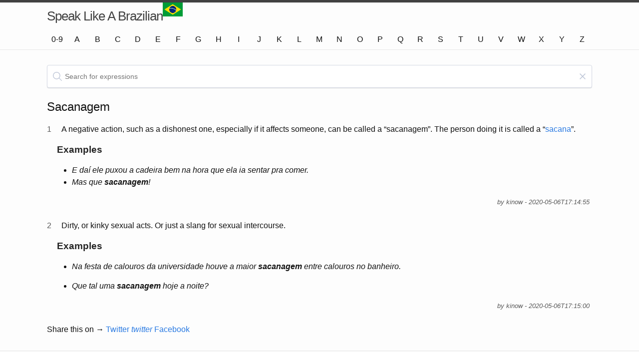

--- FILE ---
content_type: text/html; charset=utf-8
request_url: https://speaklikeabrazilian.com/s/sacanagem/
body_size: 3139
content:
<!DOCTYPE html>
<html lang="en"><head>
  <meta charset="utf-8">
  <meta http-equiv="X-UA-Compatible" content="IE=edge">
  <meta name="viewport" content="width=device-width, initial-scale=1"><!-- Begin Jekyll SEO tag v2.8.0 -->
<title>Sacanagem | Speak Like A Brazilian</title>
<meta name="generator" content="Jekyll v4.4.1" />
<meta property="og:title" content="Sacanagem" />
<meta name="author" content="Bruno P. Kinoshita" />
<meta property="og:locale" content="en_US" />
<meta name="description" content="Learn how to speak like a Brazilian using local expressions! Licensed under a Creative Commons Attribution-NonCommercial-NoDerivatives 4.0 International License" />
<meta property="og:description" content="Learn how to speak like a Brazilian using local expressions! Licensed under a Creative Commons Attribution-NonCommercial-NoDerivatives 4.0 International License" />
<link rel="canonical" href="https://speaklikeabrazilian.com/s/sacanagem/" />
<meta property="og:url" content="https://speaklikeabrazilian.com/s/sacanagem/" />
<meta property="og:site_name" content="Speak Like A Brazilian" />
<meta property="og:type" content="article" />
<meta property="article:published_time" content="2026-01-19T16:37:54+00:00" />
<meta name="twitter:card" content="summary" />
<meta property="twitter:title" content="Sacanagem" />
<script type="application/ld+json">
{"@context":"https://schema.org","@type":"BlogPosting","author":{"@type":"Person","name":"Bruno P. Kinoshita"},"dateModified":"2026-01-19T16:37:22+00:00","datePublished":"2026-01-19T16:37:54+00:00","description":"Learn how to speak like a Brazilian using local expressions! Licensed under a Creative Commons Attribution-NonCommercial-NoDerivatives 4.0 International License","headline":"Sacanagem","mainEntityOfPage":{"@type":"WebPage","@id":"https://speaklikeabrazilian.com/s/sacanagem/"},"url":"https://speaklikeabrazilian.com/s/sacanagem/"}</script>
<!-- End Jekyll SEO tag -->

  <link rel="stylesheet" href="/assets/main.css"><link type="application/atom+xml" rel="alternate" href="https://speaklikeabrazilian.com/feed.xml" title="Speak Like A Brazilian" /><!-- opensearch -->
  <link rel="search" type="application/opensearchdescription+xml" title="Speak Like A Brazilian" href="/opensearch.xml">
  <!-- schema.org search -->
  <script type="application/ld+json">
    {
      "@context": "https://schema.org",
      "@type": "WebSite",
      "url": "https://www.speaklikeabrazilian.com/",
      "potentialAction": {
        "@type": "SearchAction",
        "target": "https://speaklikeabrazilian.com/search?query={search_term_string}",
        "query-input": "required name=search_term_string"
      }
    }
  </script>
</head>
<body>
<noscript>
  <div id="noscript">
    <strong>We're sorry but Speak Like A Brazilian UI doesn't work properly without JavaScript enabled. Please enable it to continue.</strong>
  </div>
</noscript><header class="site-header">

  <div class="wrapper">
    <a class="site-title" rel="author" href="/">Speak Like A Brazilian <img src="/assets/images/flags/brazil.png" alt="Brazilian Flag" title="The Brazilian flag" style="max-width: 40px;"></a>

    <nav class="site-nav">
      <input type="checkbox" id="nav-trigger" class="nav-trigger" />
      <label for="nav-trigger">
        <span class="menu-icon">
          <svg viewBox="0 0 18 15" width="18px" height="15px">
            <path d="M18,1.484c0,0.82-0.665,1.484-1.484,1.484H1.484C0.665,2.969,0,2.304,0,1.484l0,0C0,0.665,0.665,0,1.484,0 h15.032C17.335,0,18,0.665,18,1.484L18,1.484z M18,7.516C18,8.335,17.335,9,16.516,9H1.484C0.665,9,0,8.335,0,7.516l0,0 c0-0.82,0.665-1.484,1.484-1.484h15.032C17.335,6.031,18,6.696,18,7.516L18,7.516z M18,13.516C18,14.335,17.335,15,16.516,15H1.484 C0.665,15,0,14.335,0,13.516l0,0c0-0.82,0.665-1.483,1.484-1.483h15.032C17.335,12.031,18,12.695,18,13.516L18,13.516z"/>
          </svg>
        </span>
      </label>

      <div class="trigger">
        <a class="page-link" href="/0/">0-9</a>
        <a class="page-link" href="/a/">A</a>
        <a class="page-link" href="/b/">B</a>
        <a class="page-link" href="/c/">C</a>
        <a class="page-link" href="/d/">D</a>
        <a class="page-link" href="/e/">E</a>
        <a class="page-link" href="/f/">F</a>
        <a class="page-link" href="/g/">G</a>
        <a class="page-link" href="/h/">H</a>
        <a class="page-link" href="/i/">I</a>
        <a class="page-link" href="/j/">J</a>
        <a class="page-link" href="/k/">K</a>
        <a class="page-link" href="/l/">L</a>
        <a class="page-link" href="/m/">M</a>
        <a class="page-link" href="/n/">N</a>
        <a class="page-link" href="/o/">O</a>
        <a class="page-link" href="/p/">P</a>
        <a class="page-link" href="/q/">Q</a>
        <a class="page-link" href="/r/">R</a>
        <a class="page-link" href="/s/">S</a>
        <a class="page-link" href="/t/">T</a>
        <a class="page-link" href="/u/">U</a>
        <a class="page-link" href="/v/">V</a>
        <a class="page-link" href="/w/">W</a>
        <a class="page-link" href="/x/">X</a>
        <a class="page-link" href="/y/">Y</a>
        <a class="page-link" href="/z/">Z</a>
      </div>
    </nav>
  </div>
</header>
<main class="page-content" aria-label="Content">
  <div class="wrapper">
    <form method="get" action="https://speaklikeabrazilian.com/search" id="search-form">
  <div id="search-box">
    <div class="ais-search-box">
      <label for="query"></label>
      <input id="query" name="query" autocapitalize="off" autocomplete="off" autocorrect="off" placeholder="Search for expressions" role="textbox" spellcheck="false" type="search" value="" class="ais-search-box--input" />
      <div class="ais-search-box--magnifier-wrapper">
        <div class="ais-search-box--magnifier">
          <svg xmlns="http://www.w3.org/2000/svg" id="sbx-icon-search-13" viewBox="0 0 40 40" width="100%" height="100%">
            <path d="M26.804 29.01c-2.832 2.34-6.465 3.746-10.426 3.746C7.333 32.756 0 25.424 0 16.378 0 7.333 7.333 0 16.378 0c9.046 0 16.378 7.333 16.378 16.378 0 3.96-1.406 7.594-3.746 10.426l10.534 10.534c.607.607.61 1.59-.004 2.202-.61.61-1.597.61-2.202.004L26.804 29.01zm-10.426.627c7.323 0 13.26-5.936 13.26-13.26 0-7.32-5.937-13.257-13.26-13.257C9.056 3.12 3.12 9.056 3.12 16.378c0 7.323 5.936 13.26 13.258 13.26z" fill-rule="evenodd">
            </path>
          </svg>
        </div>
      </div>
      <span class="ais-search-box--reset-wrapper" style="display: block;">
        <button type="reset" title="Clear the search query." class="ais-search-box--reset">
          <svg xmlns="http://www.w3.org/2000/svg" viewBox="0 0 20 20" width="100%" height="100%">
            <path d="M8.114 10L.944 2.83 0 1.885 1.886 0l.943.943L10 8.113l7.17-7.17.944-.943L20 1.886l-.943.943-7.17 7.17 7.17 7.17.943.944L18.114 20l-.943-.943-7.17-7.17-7.17 7.17-.944.943L0 18.114l.943-.943L8.113 10z" fill-rule="evenodd">
            </path>
          </svg>
        </button>
      </span>
    </div>
  </div>
</form>
<article>

<h1 class="expression-text">Sacanagem</h1>

<div class="expression-definition-wrapper">
    <div class="expression-definition">
        <div class="expression-entry-number">1</div>
        <div class="expression-definition-text"><p>A negative action, such as a dishonest one, especially if it affects someone, can be called a “sacanagem”. The
person doing it is called a “<a href="/s/sacana/">sacana</a>”.</p>
</div>
    </div>

    <div class="expression-example">
        <p class="title">Examples</p>
        <em lang="pt-BR"><ul>
  <li>E daí ele puxou a cadeira bem na hora que ela ia sentar pra comer.</li>
  <li>Mas que <strong>sacanagem</strong>!</li>
</ul>
</em>
    </div><div class="expression-metadata" style="text-align: right;">
        <em><small>by kinow - 2020-05-06T17:14:55</small></em>
    </div>
</div>

<br/>



<div class="expression-definition-wrapper">
    <div class="expression-definition">
        <div class="expression-entry-number">2</div>
        <div class="expression-definition-text"><p>Dirty, or kinky sexual acts. Or just a slang for sexual intercourse.</p>
</div>
    </div>

    <div class="expression-example">
        <p class="title">Examples</p>
        <em lang="pt-BR"><ul>
  <li>
    <p>Na festa de calouros da universidade houve a maior <strong>sacanagem</strong> entre calouros no banheiro.</p>
  </li>
  <li>
    <p>Que tal uma <strong>sacanagem</strong> hoje a noite?</p>
  </li>
</ul>
</em>
    </div><div class="expression-metadata" style="text-align: right;">
        <em><small>by kinow - 2020-05-06T17:15:00</small></em>
    </div>
</div>

<br/>



</article>

<div class="share-page">
    Share this on &rarr;
    
    <a href="https://twitter.com/intent/tweet?text=%22Sacanagem%22&url=https%3A%2F%2Fspeaklikeabrazilian.com%2Fs%2Fsacanagem%2F&hashtags=BrazilianPortuguese&via=speaklikeabr&related=speaklikeabr" rel="nofollow" target="_blank" title="Share on Twitter">Twitter <i class="fa fa-twitter share-button"> twitter</i></a>
    <a href="https://facebook.com/sharer.php?u=https://speaklikeabrazilian.com/s/sacanagem/" rel="nofollow" target="_blank" title="Share on Facebook">Facebook</a>
</div>


  </div>
</main><footer class="site-footer h-card">
  <data class="u-url" href="/"></data>

  <div class="wrapper">

    <h2 class="footer-heading">Speak Like A Brazilian</h2>

    <div class="footer-col-wrapper">
      <div class="footer-col footer-col-1">
        <ul class="contact-list">
          <li class="p-name">Bruno P. Kinoshita</li></ul>
        <ul>
          <li><a href="/press">Press</a></li>
        </ul>
        <ul>
          <li><a href="https://pt.wikipedia.org/wiki/Brasil"><img src="/assets/images/flags/brazil.png" alt="Brazilian Flag" title="Read more about Brazil on Wikipédia, in Brazilian Portuguese" style="max-width: 40px;"></a></li>
        </ul>
      </div>

      <div class="footer-col footer-col-2"><ul class="social-media-list"><li><a href="https://www.facebook.com/SpeakLikeABrazilian"><svg class="svg-icon"><use xlink:href="/assets/minima-social-icons.svg#facebook"></use></svg> <span class="username">SpeakLikeABrazilian</span></a></li><li><a href="https://github.com/tupilabs"><svg class="svg-icon"><use xlink:href="/assets/minima-social-icons.svg#github"></use></svg> <span class="username">tupilabs</span></a></li><li><a href="https://www.twitter.com/speaklikeabr"><svg class="svg-icon"><use xlink:href="/assets/minima-social-icons.svg#twitter"></use></svg> <span class="username">speaklikeabr</span></a></li></ul>
</div>

      <div class="footer-col footer-col-3">
        <p>Learn how to speak like a Brazilian using local expressions! Licensed under a Creative Commons Attribution-NonCommercial-NoDerivatives 4.0 International License</p>
      </div>
    </div>

  </div>

</footer>
<script src="https://speaklikeabrazilian.com/assets/js/jquery-3.6.0.min.js" type="application/javascript"></script></body>

</html>
